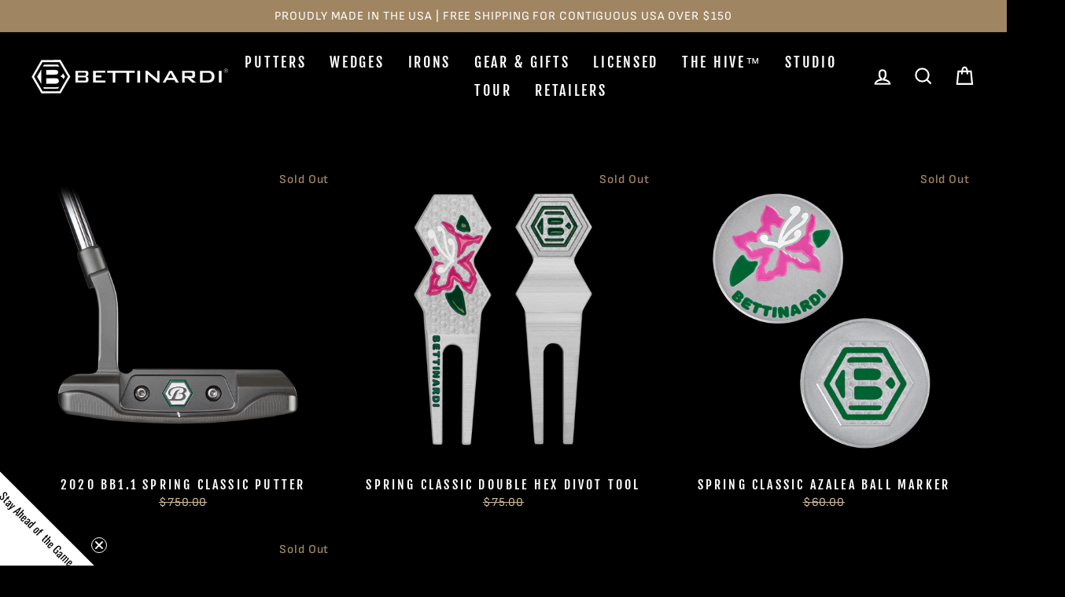

--- FILE ---
content_type: text/css
request_url: https://bettinardi.com/cdn/shop/t/56/assets/manic.css?v=24629089846489036651754723563
body_size: 4297
content:
/** Shopify CDN: Minification failed

Line 1192:0 Unexpected "}"

**/
	/* kmk */

.bold_options{
    float: left;
    width: 100%;
}


.bold_option_radio {
float: left;
clear: both;
  width: 100%;
}
.bold_option_radio span{
    float: left;
}
.bold_option_radio span.bold_option_title{
  width: 100%;
  text-align: left;
  letter-spacing: 0;
}
.bold_option_radio .bold_option_value {
    margin-right: -1px;
    float: left;
}
.bold_option label{
  height: 30px !important;
  position: relative;
  min-width: 50px !important;
  display: inline-block;
  float: left;
  cursor: pointer;
}
.bold_option label .bold_option_value_element{
height: 30px !important;
line-height: 30px;
background: #000;
border: 1px solid #fff;
box-shadow: none;
border-radius: 0;
float: left;
padding: 0 10px;
font-size: 13px;
text-align: center;
margin-right: -1px;
cursor: pointer;
width: 100% !important;
}
.bold_option_value_title {
  width: 100% !important;
  text-align: center;
  margin: 0 auto;
  display: inline-block;
  position: relative;
  top: -25px;
  font-size: 13px;
  color: #fff;
  

}


.bold_option label .bold_option_value_element.active ~ .bold_option_value_title { color: #fff; }
.bold_option_product_title { margin-bottom: 10px !important; }

.variant-lie span label{
  height: 30px !important;
  line-height: 30px;
  background: #fff;
  border: 1px solid #000;
  box-shadow: none;
  border-radius: 0;
  float: left;
  padding: 0 10px;
  font-size: 13px;
  text-align: center;
  margin-right: -1px;
  cursor: pointer;
  min-width: 50px !important;
  position:relative;
}
.variant-lie span label input[type="radio"], .bold_option label .bold_option_value_element input[type="radio"] {
  position: absolute;
  left: 0;
  right: 0;
  width: 100%;
  height: 100%;
  cursor: pointer;
  opacity: 0;
}
.variant-lie span label.active, .bold_option label .bold_option_value_element.active{
  background: #9f8561;
  color:#fff; 
}

.bold_option_total > div { background:transparent !important }

.page-content--product .product-single__meta .bold_option.bold_option_dropdown {
  clear: both;
  float: left;
  position: relative;
  text-align: left;
}

.page-content--product .product-single__meta .bold_option.bold_option_dropdown label{
  height: auto !important;
}

.page-content--product .product-single__meta .bold_option.bold_option_dropdown .bold_option_title {
  width: 100%;
  display: block;
  text-transform: capitalize;
  font-size: 18px;
  letter-spacing: 0;
  line-height: 1.4;
  text-align: left;
}

.page-content--product .product-single__meta .bold_option.bold_option_dropdown .bold_option_element {
  margin-left: 0;
  width: 100%;
  display: block;
}
.page-content--product .product-single__meta .bold_option.bold_option_dropdown .bold_option_element select {
  border: 1px solid #fff;
  font-size: 13px !important;
  letter-spacing: 2px;
  text-transform: uppercase;
  line-height: 1.4;
  padding: 5px 28px 5px 10px;
  width: 100%;
}
/* .page-content--product .product-single__meta .bold_option .bold_option_element .block-option.related_variants-image {
  margin-bottom: 10px;
} */

.page-content--product .product-single__meta .bold_option .bold_option_element .variant-img {
  padding-top: 0px;
  max-width: 450px;
  clear: both;
  width: 100%;
  display: block;
}

.page-content--product .product-single__meta .bold_option.bold_option_displaytext.bold_option_hidden {
  display: none;
}

.page-content--product .product-single__meta .bold_option.bold_option_displaytext {
  clear: both;
  position: relative;
  top: -8px;
}

.page-content--product .product-single__meta .bold_option.bold_option_dropdown .bold_help_text .help-wrapper {
  display: none;
}

.page-content--product .product-single__meta .bold_option.bold_option_dropdown .bold_help_text.element-position {
  width: 18px;
  /* position: absolute; */
  position: relative;
  top: 3px;
  /* left: 35px; */
  /* right: 0; */
  line-height: 0;
  display: inline-block;
}

.page-content--product .product-single__meta .bold_option.bold_option_dropdown .bold_help_text.element-position .help-wrapper {
  display: block;
}

.page-content--product .product-single__meta .bold_option.bold_option_dropdown .bold_help_text svg path{
  fill: #fff;
}

.page-content--product .product-single__meta .bold_option.bold_option_dropdown .bold_option_title.element-width{
  width: fit-content;
  display: inline-block;
}

@media only screen and (max-width: 768px) {
  .page-content--product .product-single__meta .bold_option.bold_option_dropdown .bold_option_title {
    font-size: 15.3px;
  }

  .page-content--product .product-single__meta .bold_option.bold_option_dropdown .bold_option_element select {
    width: 100%;
  }
  
}
/* kmk ends */


.bold_option label {
  letter-spacing: 2px;
}

.bold_options.bold_options_loaded .bold_option_total {
  display: none;
}

header .site-nav .site-nav__item:nth-child(4):hover a.site-nav__link {
  color: #d1ba98 !important;
}

header .site-nav .site-nav__item:nth-child(4):hover .site-nav__link--underline:after {
  border-color: #d1ba98;
}






.custom-page .logo {
  text-align: center;
  margin-top: 30px;
  margin-bottom: 30px;
}

.custom-page .logo img {
  filter: invert(1);
}

.custom-page .logo-content {
  text-align: center;
}

.custom-page .form-vertical input, 
.custom-page .form-vertical textarea {
  width: 100%;
}

.custom-page .contact-form {
  padding: 25px 0;
}

.custom-page input[type="submit"] {
  width: auto;
  display: table-column;
  letter-spacing: 0.08em;
  margin: 0 auto;
}

.studio-b .custom-page input[type="submit"] {
  margin: 0;
}

.custom-page .form-vertical label {
  letter-spacing: 0;
  text-transform: capitalize;
}

.custom-page .form-vertical input::placeholder,
.custom-page .form-vertical textarea::placeholder {
  letter-spacing: 0;
}


.custom-page .form-message.form-message--success {
  color: #3c763d;
}

.custom-page .content {
  text-align: center;
    padding: 40px 0;
}

.custom-page .image-block .image {
  margin-bottom: 10px;
  text-align: center;
}

.custom-page .image-block .image h3 {
  text-align: center;
  margin: 10px 0;
}

.custom-page .form-vertical label span { 
  color: red;
}

.custom-page #ContactForm-email-error svg path {
  fill: red;
  stroke: white;
}

.fittings .custom-page .content {
  padding-bottom: 20px;
}

.fittings .custom-page .title-content {
  padding: 50px 0 20px;
  text-align: center;
}

.fittings .custom-page .title-content p {
  margin-bottom: 0;
}

.fittings .custom-page .image-block .image h3,
.fittings .custom-page .title-content h3 {
  margin-bottom: 20px;
}

.fittings .custom-page .contact-form {
  padding-top: 0;
}

.tour-players .image-block .image,
.custom-page .banner-image {
  position: relative;
  margin-bottom: 0;
  line-height: 0;
}

.tour-players .image-block .image h3,
.custom-page .banner-image h3 {
  position: absolute;
  top: 50%;
  left: 50%;
  transform: translate(-50%, -50%);
  text-align: center;
}

.about-us .custom-page .content-block {
   margin: 100px 0 40px;
}

.about-us .custom-page h3 {
  margin-bottom: 50px;
  text-align: center;
}

.embed-container { 
  position: relative;
  padding-bottom: 56.25%;
  height: 0;
  overflow: hidden;
  max-width: 100%;
} 

.embed-container iframe,
.embed-container object,
.embed-container embed { 
  position: absolute; 
  top: 0;
  left: 0;
  width: 100%; 
  height: 100%; 
}

.contact-us .custom-page .map-contact .contact {
  padding-left: 70px;
  padding-right: 50px;
}

.contact-us .custom-page .map-contact .map iframe {
  width: 100%;
  height: 650px;
}

.contact-us .custom-page .map-contact .contact .address h3 {
  margin-top: 20px;
}

.contact-us .custom-page .map-contact .contact .mail-id h3 {
  margin-bottom: 5px;
}

.contact-us .custom-page .contact .contact-form {
    padding-top: 0;
}

.contact-us .custom-page .contact input[type="submit"] {
  margin: 0;
  width: auto !important;
}

.retailers .custom-page .image-block .image {
  margin-top: 30px;
}

.videos-1 .custom-page .banner-image img {
  display: block;
  margin: 0 auto;
}

.videos-1 .custom-page .banner-image h3 {
  text-transform: capitalize;
}

.videos-1 .video-block-one {
  margin-top: 50px;
}

.videos-1 h4 {
  margin: 10px 0;
  text-align: center;
}

.videos-1 .video-block-two {
  margin-bottom: 50px;
}

.videos-1 .video-block-two h4 {
text-transform: none;
}

.custom-page .banner-bg {
  position: relative;
  min-height: 500px;
}

.custom-page .banner-bg h1 {
  position: absolute;
  top: 50%;
  left: 50%;
  transform: translate(-50%, -50%);
  text-align: center;
}

.videos-1 .custom-page .banner-bg {
  position: relative;
  min-height: 220px;
}

.dealers h3 {
  margin-top: 30px;
}

.dealers .table {
  overflow-x: auto;
}

.dealers .table table th,
.dealers .table table td {
  text-align: center;
}

.custom-page .content-block .left .content-left h3 {
  margin-top: 20px;
  text-transform: capitalize;
}

.custom-page .content-image h3 {
  margin-top: 70px;
  text-transform: capitalize;
}

.custom-page .content-block .right h3 { 
  margin-top: 70px;
}

.custom-page .image-list-block {
  margin-top: 40px;
}

.custom-page ul.image-list-block li .image-list {
  text-align: center;
  margin-bottom: 30px;
}

.custom-page .image-list-block li .image-list img {
  margin-top: 20px;
}

.custom-page ul.image-list-block li h3 {
  text-align: center;
  margin-top: 40px;
}

.custom-page ul.image-list-block li ul li {
  list-style: none;
}




.index-section.section {
  margin: 0;
}

.index-section.section {
  padding-top: 55px;
  padding-bottom: 55px;
}

.index-section.section.banner {
  padding-top: 0;
}

.banner .slideshow__image {
  height: 650px;
  background-repeat: no-repeat;
  background-size: cover;
}

.banner .slideshow__text-content {
  position: absolute;
  top: 50%;
  left: 50%;
  transform: translate(-50%, -50%);
  text-align: center;
}

.banner .slideshow__text-content h2 {
  margin-bottom: 35px;
}

.banner .slideshow__text-content .slide-btn {
  background: #fff;
  color: #3d4246;
  padding: 6px;
}

#shopify-section-landing-limited-run-section-1.banner .slideshow__image {
  height: 475px;
}

#shopify-section-landing-limited-run-section-1.banner .slideshow__text-content h2 {
  margin-bottom: 10px;
}

.content-image h1 {
  margin-bottom: 20px;
}

.content-image .custom__item-inner--html img {
  margin: 0;
}

#shopify-section-landing-section-2 .custom__item .custom__image,
.content-image .custom-content .custom__item .custom__image,
.features-benefits .feature-row__image-wrapper .feature-row__image,
.image .custom__item .custom__image {
  width: 100%;
  display: block;
  position: absolute;
  top: 0;
}

.collection .grid-product__meta {
  text-align: left;
  margin-top: 10px;
}

.collection .grid__item.grid-product {
  width: 100%;
}



/* Archive Product Page */
.template-product #shopify-section-product-archive-template .product-single__title {
  margin-bottom: 25px;
}
.template-product #shopify-section-product-archive-template .product-tags h4 {
  text-transform: capitalize;
  font-size: 18px;
  letter-spacing: 1;
}
/* Archive Collection Page */
#shopify-section-collection-archive-template .filters-toolbar, #shopify-section-collection-archive-temp-2 .filters-toolbar {
  display: flex;
  width: 100%;
}
#shopify-section-collection-archive-template .filters-toolbar__item:first-child, #shopify-section-collection-archive-temp-2 .filters-toolbar__item:first-child {
  margin-right: 20px;
}
#shopify-section-collection-archive-template .filters-toolbar__item select, #shopify-section-collection-archive-temp-2 .filters-toolbar__item select {
  text-transform: capitalize;
  display: inline-block;
  font-size: 18px;
}
#shopify-section-collection-archive-template .filters-toolbar label, #shopify-section-collection-archive-temp-2 .filters-toolbar label {
  text-transform: none;
  letter-spacing: 1px;
  font-weight: bold;
  font-size: 16px;
}
.grid-product__tag--sold-out {
  font-weight: bold;
/*   font-size: 18px; */
  color: #9f8561 !important;
}
.product_price_strick  {
  text-decoration:line-through;
}
#shopify-section-collection-archive-template-2 .grid-product__title, #shopify-section-collection-archive-temp-3 .grid-product__title {
  margin-bottom: 20px;
}

#shopify-section-collection-archive-template-2 .grid-product__meta .product-tag, #shopify-section-collection-archive-temp-3 .grid-product__meta .product-tag {
  text-transform: capitalize;
}

#shopify-section-collection-archive-template-2 .grid--collection .grid-product__content .grid-product__tag.grid-product__tag--sold-out,
#shopify-section-collection-archive-temp-3 .grid--collection .grid-product__content .grid-product__tag.grid-product__tag--sold-out {
  display: none;
}


.features-benefits .feature-row__image-wrapper {
  margin: 0 auto 50px;
  position: relative;
  width: 100%;
}

.image .custom-content .custom__item .custom__item-inner--image,
.image .custom-content .custom__item .custom__item-inner--image img.custom__image{
  max-width: 100% !important;
  height: auto;
}

#shopify-section-landing-section-2 .custom__item-inner--html h2,
.image .custom__item-inner--html h2 {
  display: flex;
  align-items: center;
  justify-content: center;
}

#shopify-section-landing-section-2 .custom__item-inner--html h2 img,
.image h2 img {
  margin: 0;
}
#shopify-section-landing-1-section-2 .custom__item-inner--html h2,
.image .custom__item-inner--html h2 {
  display: flex;
  align-items: center;
  justify-content: center;
}
#shopify-section-landing-1-section-2 .custom__item-inner--html h2 img,
.image h2 img {
  margin: 0;
}

.putters header.section-header {
  display: none;
}

.putters .page-content {
  padding-top: 0;
  padding-bottom: 0;
}

#shopify-section-list-collections-template2 h2,
#shopify-section-list-collections-template3 h2 {
  margin-top: 20px;
}

#shopify-section-list-collections-template2 h2,
#shopify-section-list-collections-template-hive h2,
#shopify-section-list-collections-template3 h2 {
  margin-bottom: 20px;
}


#shopify-section-list-collections-template2 .grid__item--collection-template,
#shopify-section-list-collections-template-hive .grid__item--collection-template,
#shopify-section-list-collections-template3 .grid__item--collection-template {
  margin-bottom: 20px;
}

#shopify-section-list-collections-template2 .h4.grid-view-item__title,
#shopify-section-list-collections-template3 .h4.grid-view-item__title {
  margin-bottom: 5px;
}

#shopify-section-hive img {
  display: block;
  margin: 0 auto;
  text-align: center;
  padding: 20px 0;
}

/* Tour Page */
.tour-image-section .feature-image-block a {
  width: 100%;
  display: block;
  margin-bottom: 10px;
  z-index: 1;
}
.tour-image-section h3 {
  text-transform: capitalize;
}





/* kmk */

#s-cbd6232d-3e67-4a37-b148-d97ea8b09bfa > .shogun-accordion-wrapper > .shogun-accordion {
  border: 1px solid rgb(0 0 0) !important;
}
#s-cbd6232d-3e67-4a37-b148-d97ea8b09bfa > .shogun-accordion-wrapper > .shogun-accordion > .shogun-accordion-heading {
  background: rgb(0 0 0) !important;
}
#s-cbd6232d-3e67-4a37-b148-d97ea8b09bfa > .shogun-accordion-wrapper > .shogun-accordion > .shogun-accordion-body {
  background-color: rgb(0 0 0) !important;
  border-top: 1px solid rgb(0 0 0) !important;
}
#s-a2157dd0-1e8a-4689-8822-971af48347aa h5 {
  color: #fff !important;
}
.shg-sld-nav-button.shg-sld-left {
  left: 0;
  background-image: url(/cdn/shop/files/left-chevron.png?v=1616398360)!important;
}
.shg-sld-nav-button.shg-sld-right {
  right: 0;
  background-image: url(/cdn/shop/files/right.png?v=1616398360)!important;
}
#s-ad6ec00a-45bd-4764-aff2-b8c65f59ffb4 {
  background-color: rgb(0 0 0) !important;
}

#s-ad6ec00a-45bd-4764-aff2-b8c65f59ffb4 textarea, #s-ad6ec00a-45bd-4764-aff2-b8c65f59ffb4 input {
  border-color: #fff !important;
}
#s-cbd6232d-3e67-4a37-b148-d97ea8b09bfa > .shogun-accordion-wrapper > .shogun-accordion > .shogun-accordion-heading > .shogun-accordion-header > .shogun-accordion-title {
  color: rgb(255 255 255)!important;
}
#s-cbd6232d-3e67-4a37-b148-d97ea8b09bfa > .shogun-accordion-wrapper > .shogun-accordion {
  border-bottom: 1px solid #fff!important;
}
#s-642eda02-ef33-4ab1-a948-60c58cbd877d .shogun-heading-component h1,
#s-9033d9bd-0af7-4798-a15e-3d8d23fd0b4f .shogun-heading-component h1,
#s-ad6ec00a-45bd-4764-aff2-b8c65f59ffb4 .shogun-form .shogun-form-label,
#s-ad6ec00a-45bd-4764-aff2-b8c65f59ffb4 .shogun-form .shogun-form-field {
  color: #fff!important;
}
#s-ad6ec00a-45bd-4764-aff2-b8c65f59ffb4 {
  padding-left: 22px!important;
  padding-right: 22px!important;
}

@media screen and (max-width: 767px) {
  #s-7869b41a-01f5-463e-b859-127aa9d28750 {
    padding: 0 22px !important;
  } 
  #s-bd824a0a-9049-4503-bcd8-7b7cb4e4bd77 img.shogun-image {
    height: 400px;
    object-fit: cover;
  }
  #s-9033d9bd-0af7-4798-a15e-3d8d23fd0b4f {
    padding: 0 22px !important;
  }
}
/*  */


/* studio-b-putter-fitting */

#s-56cc4dc3-2065-40d3-9e62-9c2a97bf6ddc img.shogun-image,
#s-aa74a2e2-cb77-4101-a8bf-8981db6c453a img.shogun-image {
  filter: invert(100%);
}
#s-9f8400e7-31c5-4b2e-b131-b3652af6fc5a .shogun-heading-component h1,
#s-336f9c1e-5829-4148-9c22-20137d34fb5c span,
#s-c3171dc3-e1d1-4230-9e40-976927d9aa02 .shogun-form .shogun-form-label,
#s-c3171dc3-e1d1-4230-9e40-976927d9aa02 .shogun-form .shogun-form-field,
#s-f8e7cde7-7df7-463d-9176-83c3c329ce7f span,
#s-7bd26a49-c287-4fa9-939a-e228edf5b58f h1,
#s-2876a8a8-4555-4b28-91ec-d55bc0aed30c .shogun-form .shogun-form-field,
#s-2876a8a8-4555-4b28-91ec-d55bc0aed30c .shogun-form .shogun-form-label,
#s-d46977df-ee17-4de1-93f0-0ec3a4f3bb0a .shogun-heading-component h1 {
  color: #ffffff !important;
}
#s-c3171dc3-e1d1-4230-9e40-976927d9aa02 {
  background-color: #000 !important;
}

#s-2876a8a8-4555-4b28-91ec-d55bc0aed30c {
  background-color: #000000!important;
}
#s-2876a8a8-4555-4b28-91ec-d55bc0aed30c textarea,
#s-2876a8a8-4555-4b28-91ec-d55bc0aed30c input {
  border-color: #ffffff!important;
}
#s-c3171dc3-e1d1-4230-9e40-976927d9aa02 textarea,
#s-c3171dc3-e1d1-4230-9e40-976927d9aa02 input {
  border-color: #ffffff!important;
}
#s-d7ed456d-7a76-417b-b2bb-b197a249cae8 .shg-row {
    align-items: center;
}

@media screen and (max-width: 767px) {
  #s-a3f5cec2-0009-485a-9e89-78ea9ea99120,
  #s-b84d41ee-ca84-47eb-83f1-30afa2992312 {
    padding: 0 22px !important;
  } 
  #s-2876a8a8-4555-4b28-91ec-d55bc0aed30c {
    padding: 0 0px !important; 
  }
}
/*  */

/* corporate-events */

#s-67b39d76-bc4f-422d-8da7-242778894b3b .shogun-heading-component h1,
#s-d842f78f-7e52-4b2a-ac21-d77fb005e220 h1, 
#s-f34ed150-17ae-4d8b-89ad-1845732c7399 h1,
#s-c06f215a-08c2-4a11-8fbd-c192833a7e77 .shogun-form .shogun-form-label {
  color: #ffffff !important;
}

#s-c06f215a-08c2-4a11-8fbd-c192833a7e77 {
  background-color: #000000 !important;
}

#s-c06f215a-08c2-4a11-8fbd-c192833a7e77 input, 
#s-c06f215a-08c2-4a11-8fbd-c192833a7e77 textarea {
  border-color: #ffffff!important;
}

@media screen and (max-width: 767px) {
  #s-7489f909-40ab-49e0-9fbe-a51066793ff4 img.shogun-image {
    height: 400px;
    object-fit: cover;
  }
  #s-67b39d76-bc4f-422d-8da7-242778894b3b,
  #s-d842f78f-7e52-4b2a-ac21-d77fb005e220,
  #s-f34ed150-17ae-4d8b-89ad-1845732c7399 {
    padding-left: 22px !important;
    padding-right: 22px!important;
  }
  #s-c06f215a-08c2-4a11-8fbd-c192833a7e77 {
    padding: 0 22px !important; 
  }
  #s-c06f215a-08c2-4a11-8fbd-c192833a7e77 {
    margin: 0 0px !important;  
    
  }
}

/*  */

/* fittings */

#s-cf059115-82ad-40dc-81e2-e48cfb50fb0a .shogun-heading-component h1,
#s-4711527b-3f19-416e-97d1-f4c7a41de46f h1, 
#s-ecf380a8-f6c7-4092-b94a-07153ec4756e h1,
#s-cc5e12d5-58fb-4ec8-803f-e5ba5ae0a7b7 .shogun-heading-component h1,
#s-c1ebcaa2-6896-4a8a-beb0-e1c20fb46f6b .shogun-heading-component h1,
#s-5f286f11-ca17-4e9e-9e45-73a1288d7886 .shogun-form .shogun-form-label,
#s-5f286f11-ca17-4e9e-9e45-73a1288d7886 .shogun-form .shogun-form-field {
  color: #ffffff !important;
}

#s-5f286f11-ca17-4e9e-9e45-73a1288d7886 {
  background-color: #000000 !important;
}
#s-5f286f11-ca17-4e9e-9e45-73a1288d7886 textarea,
#s-5f286f11-ca17-4e9e-9e45-73a1288d7886 input {
  border-color: #ffffff !important;
}

@media screen and (max-width: 767px) {
  #s-4711527b-3f19-416e-97d1-f4c7a41de46f {
    margin: 0 !important;
    padding: 0 22px!important;
  }
  #s-ecf380a8-f6c7-4092-b94a-07153ec4756e,
  #s-c1ebcaa2-6896-4a8a-beb0-e1c20fb46f6b,
  #s-cc5e12d5-58fb-4ec8-803f-e5ba5ae0a7b7 {
    padding: 0 22px!important;
  }
  #s-5f286f11-ca17-4e9e-9e45-73a1288d7886 {
    padding:22px!important; 
  }
}

/*  */

/* tour-victories */
#s-042e2d52-87c9-4034-9c32-308d7877bab5 h1 {
  color: #ffffff !important;
}

@media screen and (max-width: 767px) {
  #s-042e2d52-87c9-4034-9c32-308d7877bab5 {
    padding-top: 22px!important;
    padding-left: 22px!important;
  }
  #s-206ca66c-9b0c-4042-94ac-3994927d9f24 img.shogun-image {
    height: 400px;
    object-fit: cover;
  }
}

/*  */

/* about-us */

#s-a509d1b7-755f-4283-8c55-8460842c1e47 {
  min-height: 0px!important;
}
#s-0afdd63b-d812-49f2-ae14-43d340e2d661 .shogun-heading-component h1,
#s-b31e2f55-bd09-42ce-b53d-f662fd12f2fd .shogun-heading-component h1,
#s-193b0ecd-4c28-4823-a1fd-924e95d45af9 .shogun-heading-component h1 {
  color: #ffffff !important;
}
@media screen and (max-width: 767px) {
  #s-6896d506-e597-4dcd-8b63-8720937413b2 {
    padding-left: 22px!important;
    padding-right: 22px!important;
  }

  #s-c6d259ff-a4d6-434b-aceb-7818347e0f66 {
    margin: 0 !important;
    padding: 0 22px!important;
  }
  #s-5643c869-618c-4dc1-8bf9-ab6fa880d496 img.shogun-image {
    height: 400px;
    object-fit: cover;
  }
}
/*  */


/* values  */

#s-3f6139f9-bf2f-4a4e-902a-b2976c0458ef span,
#s-185bc1aa-3a50-4900-a957-94a138ceb5a6 span,
#s-526fb8a8-f6b7-4937-8355-1adf979f5eab span,
#s-0adb3c2e-f1bd-4ed7-84a1-ef843ccf1957 span,
#s-2c31c604-3d09-44cd-9487-1b5108d5188e span {
  color: #000000 !important;
}


#s-3f6139f9-bf2f-4a4e-902a-b2976c0458ef,
#s-a00bd8e2-cde2-4f98-898f-30e35f7a2d42,
#s-0f4d8003-bbfd-43e4-bd5e-25cbb9451afb,
#s-6ec18e39-e1a2-478c-a6cc-05df76bf1aad,
#s-f68b4c2e-13e4-487c-9781-9f9639044e72,
#s-d1207c2f-72f4-4923-9d34-b03f5b3dd0bf,
#s-ed355484-e521-49f4-82eb-633b66a7d783,
#s-e3f3b2f9-3281-4e9f-b5b0-84c3badae68a {
  margin-top: 25px!important;
}
#s-12704b5d-ab0f-486e-86e2-f7112e61c8fe,
#s-185bc1aa-3a50-4900-a957-94a138ceb5a6,
#s-526fb8a8-f6b7-4937-8355-1adf979f5eab,
#s-0adb3c2e-f1bd-4ed7-84a1-ef843ccf1957,
#s-2c31c604-3d09-44cd-9487-1b5108d5188e,
#s-21a60145-17d8-4b1b-a5c6-8b3f446b311e {
  margin-top: 30px!important;
}
#s-764283d9-9a77-445b-9d77-6a826437e7e2 {
  margin-top: 0px!important;
}
#s-526fb8a8-f6b7-4937-8355-1adf979f5eab,
#s-0adb3c2e-f1bd-4ed7-84a1-ef843ccf1957,
#s-2c31c604-3d09-44cd-9487-1b5108d5188e,
#s-526fb8a8-f6b7-4937-8355-1adf979f5eab,
#s-3f6139f9-bf2f-4a4e-902a-b2976c0458ef {
  margin-bottom: 0px!important;
}

#s-21a60145-17d8-4b1b-a5c6-8b3f446b311e {
  margin-top: 20px;
}

@media screen and (max-width: 767px) {
  #s-185bc1aa-3a50-4900-a957-94a138ceb5a6,
  #s-0adb3c2e-f1bd-4ed7-84a1-ef843ccf1957,
  #s-526fb8a8-f6b7-4937-8355-1adf979f5eab,
  #s-2c31c604-3d09-44cd-9487-1b5108d5188e,
  #s-3f6139f9-bf2f-4a4e-902a-b2976c0458ef{
    padding: 0 22px!important;
    margin-left: 0px!important;
    margin-right: 0px!important;
  }
  #s-3f6139f9-bf2f-4a4e-902a-b2976c0458ef {
    margin-bottom: 0px!important;
  }
}

/*  */

/* brand-advocates */
#s-9fd90450-d7dc-4dfd-a456-92ff7ed41e94 h1,
#s-25264285-4c81-4cd9-877b-92cff3848c96 span,
#s-99426a5a-70bb-44e4-bdc5-5d4d2542ce5d h1,
#s-66755033-c846-4fda-869c-b2cc65f5d4ec span,
#s-5be99be0-6168-4425-b70a-48cbbe2fa7dc h1,
#s-81708985-8342-4169-89e2-0e12531ce945 span,
#s-110c8a53-c918-4745-80dd-81162fbe2ca7 h1 {
  color: #ffffff !important;
}
.brand-advocates .section-header  {
/*   display: none !important; */
}
#s-d01f4f35-3c1a-4ba8-ab95-ebc2e26fa9db .shogun-heading-component h1 {
    color: #fff !important;
}
/* kmk ends */


/* contact-us */

#s-e6e84492-9d5e-4c11-b14e-397850f33bac .shg-row {
  width: 100%!important;
}

#s-e6e84492-9d5e-4c11-b14e-397850f33bac .shg-c-lg-6.shg-c-md-6.shg-c-sm-6.shg-c-xs-12 {
  width: 50%!important;
  float: left!important;
  padding: 25px !important;
}
#s-7f0fa887-a3b2-4f22-a939-be54d525d41b h1, #s-3392d5d0-a6b4-4c2a-8f86-fbfe39f4a97f h1 {
  font-size: 25px!important;
}
#s-d791451a-26d4-4a27-8ebe-cace1cfc95c0 h1, #s-4bf935f0-59c8-4033-8315-1b7c6b9f5f01 h1 {
  font-size: 16px!important;
}
.contact-us .shogun-image-overlay.shg-middle-center {
/*   display: none!important; */
}

.contact-us #shopify-section-footer {
  clear: both!important;
}

.contact-us input, .contact-us textarea {
  width: 100% !important;
  border-color: #fff !important;
}
.contact-us .btn.shogun-form-submit {
  background-color: #9f8561!important;
  margin-top: 25px!important;
}


#s-7f0fa887-a3b2-4f22-a939-be54d525d41b .shogun-heading-component h1,
#s-d791451a-26d4-4a27-8ebe-cace1cfc95c0 .shogun-heading-component h1,
#s-3392d5d0-a6b4-4c2a-8f86-fbfe39f4a97f .shogun-heading-component h1 {
  color: #fff !important;
}


/* product page form start */
.bold_option.bold_option_textbox,
.bold_option.bold_option_uploadfile {
  float: left;
  width: 100%;
}

.bold_option.bold_option_textbox label,
.bold_option.bold_option_uploadfile label {
  height: unset !important;
  float: left;
  width: 100%;
}

.bold_option.bold_option_textbox label span,
.bold_option.bold_option_uploadfile label span {
  width: 100%;
  display: block;
}

.bold_option.bold_option_textbox label span.bold_option_element input,
.bold_option.bold_option_uploadfile label span.bold_option_element input {
  width: 100%;
}

.bold_option.bold_option_textbox label span.bold_option_title,
.bold_option.bold_option_uploadfile label span.bold_option_title {
  font-size: var(--typeBaseSize);
  text-transform: none;
  letter-spacing: 0;
  text-align: left;
}
/* product page form end*/




@media only screen and (min-width: 769px) {
 .contact-us .main-content {
    min-height: auto!important;
  }

 .header-layout--left-center .header-item--icons{
   flex: 0 0 135px !important;
 } 

 .header-item--logo, .header-layout--left-center{
  flex: 0 0 230px !important;
 }
}
@media screen and (max-width: 767px) {
  #s-e6e84492-9d5e-4c11-b14e-397850f33bac .shg-c-lg-6.shg-c-md-6.shg-c-sm-6.shg-c-xs-12 {
    width: 100%!important;
  }
  #s-90e984dd-6b8b-4e3e-b63d-74816c43402e img {
    height: 400px;
    object-fit: cover;
  }
}
/*  */





@media only screen and (max-width: 768px) {
  .custom-page .image-block .image {
    width: 100%;
  }
  
  .contact-us .custom-page .map-contact .map {
    display: none;
  }

  .contact-us .custom-page .map-contact .contact {
    padding: 0 0 0 17px;
  }
  
  .contact-us .custom-page .map-contact {
    padding: 0 17px;
  }
  
  .custom-page .banner-bg {
    min-height: 300px;
  }

  .custom-page .content-block .right h3 {
    margin-top: 20px;
  }
  
  .banner .slideshow__image {
    height: 300px;
  }

  .index-section.section {
    padding-top: 35px;
    padding-bottom: 35px;
  }

  .features-benefits .text-left:last-child .feature-row__image-wrapper {
    margin-bottom: 0;
  }
  
  /* product page form start*/
  .bold_option.bold_option_textbox label span.bold_option_title,
  .bold_option.bold_option_uploadfile label span.bold_option_title {
    font-size: calc(var(--typeBaseSize)* .85);
  }
  /* product page form end*/
}



@media screen and (max-width: 350px) {
  .site-nav__link--icon .icon {
    width: 20px!important;
    height: 20px!important;
  }
  .site-nav__link--icon {
    padding-left: 5.5px;
    padding-right: 5.5px;
  }
}

@media screen and (max-width: 1170px){
 .site-nav .site-nav__icons .medium-up--hide,
 .site-header__logo .medium-up--hide{
    display: inline-block !important;
  }
  
 .header-item .site-header__logo .site-header__logo-link .small--hide,
 .header-item .small--hide{
    display:none !important;
  }
}

.modal{
  position: fixed !important;
}
}